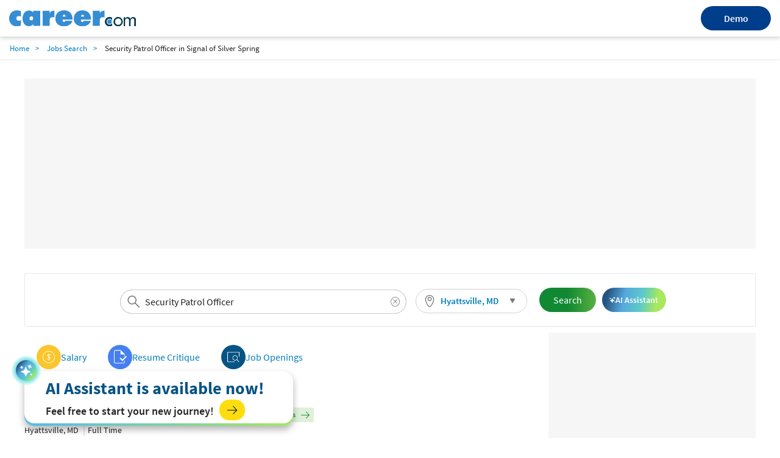

--- FILE ---
content_type: text/html; charset=utf-8
request_url: https://www.career.com/job/signal-of-silver-spring/security-patrol-officer/j202305300450031484603
body_size: 21293
content:

<!DOCTYPE html>
<html lang="en">
<head>
    <meta charset="utf-8">
    <meta name="viewport" content="width=device-width,initial-scale=1">
    <title>Security Patrol Officer Job Opening in Hyattsville, MD at Signal of Silver Spring | Career.com</title>
    <meta name="description" content="Apply for the Job in Security Patrol Officer at Hyattsville, MD. View the job description, responsibilities and qualifications for this position. Research salary, company info, career paths, and top skills for Security Patrol Officer">
    <meta name="author" content="Site built by: Career.com">
    <meta property="og:locale" content="en_US">
    <meta property="og:type" content="website">
    <meta property="og:title" content="Security Patrol Officer Job Opening in Hyattsville, MD at Signal of Silver Spring | Career.com">
    <meta property="og:description" content="Apply for the Job in Security Patrol Officer at Hyattsville, MD. View the job description, responsibilities and qualifications for this position. Research salary, company info, career paths, and top skills for Security Patrol Officer">
    <meta property="og:site_name" content="Career.com">
    <meta name="twitter:card" content="summary_large_image">
    <meta name="twitter:description" content="Apply for the Job in Security Patrol Officer at Hyattsville, MD. View the job description, responsibilities and qualifications for this position. Research salary, company info, career paths, and top skills for Security Patrol Officer">
    <meta name="twitter:title" content="Security Patrol Officer Job Opening in Hyattsville, MD at Signal of Silver Spring | Career.com">
    <meta name="twitter:site" content="@career">
    <meta name="twitter:image" content="https://www.salary.com/wp-content/uploads/2018/02/homepage-cover.png">
    <meta name="twitter:creator" content="@career">
    <meta property="og:url" content="https://www.career.com/job/signal-of-silver-spring/security-patrol-officer/j202305300450031484603">
    <link href="https://www.career.com/job/signal-of-silver-spring/security-patrol-officer/j202305300450031484603" rel="canonical" />
    <link rel="preload" href="/job/Styles/Salary/fonts/SourceSansPro-Bold-subset.woff2" as="font" type="font/woff2" crossorigin>
    <link rel="preload" href="/job/Styles/Salary/fonts/SourceSansPro-Regular-subset.woff2" as="font" type="font/woff2" crossorigin>
    <link rel="preload" href="/job/Styles/Salary/fonts/SourceSansPro-Semibold-subset.woff2" as="font" type="font/woff2" crossorigin>
    <link rel="preload" href="/job/Styles/Salary/fonts/SourceSansPro-Light-subset.woff2" as="font" type="font/woff2" crossorigin>
    <link rel="apple-touch-icon" sizes="180x180" href="/Images/apple-touch-icon.png">
    <link rel="icon" type="image/png" href="/Images/favicon-32x32.png" sizes="32x32">
    <link rel="icon" type="image/png" href="/Images/favicon-16x16.png" sizes="16x16">
    
<link href="/job/Styles/ElementStyles/CSS/Seos_Jbd_JobPosting.min.css?RelNum=1.0.0.18" rel="stylesheet"/>

    
    <script type="text/javascript">var settings = { baseUrl: '/job/', destinationHost: 'https://www.career.com',SalaryComHost:'https://www.salary.com',reCaptchaSiteKey:'6LdoxYAcAAAAAByghG35UKndN3-0p0P9GyfRs7PU',cookieDomain:'career.com'};</script>
    <script src="/job/Styles/Salary/js/sal_cookieconsent.min.js?RelNum=1.0.0.18"></script>
        <script async src="https://pagead2.googlesyndication.com/pagead/js/adsbygoogle.js?client=ca-pub-1437605411581843" crossorigin="anonymous"></script>
        <script type="text/javascript">
            (function (c, l, a, r, i, t, y) {
                c[a] = c[a] || function () { (c[a].q = c[a].q || []).push(arguments) };
                t = l.createElement(r); t.async = 1; t.src = "https://www.clarity.ms/tag/" + i;
                y = l.getElementsByTagName(r)[0]; y.parentNode.insertBefore(t, y);
            })(window, document, "clarity", "script", "sgqhd0qrw6");
        </script>
        <script async src="https://www.googletagmanager.com/gtag/js?id=G-73B399SZFN"></script>
        <script>window.dataLayer = window.dataLayer || []; function gtag() { dataLayer.push(arguments); } gtag('js', new Date()); gtag('config', 'G-73B399SZFN');</script>

</head>
<body>
    <div id="cookie-banner" style="display:none;" data-id="Cookie Banner"> </div>
    <script>
        initCookieBanner("cookie-banner");
    </script>

    

<div class="sa-layout-header-container">
    <header class="sa-layout-header">
        <a class="career-logo" href="https://www.career.com">
            <img src="https://www.career.com/Images/career_logo.svg" width="208" alt="Career.com">
        </a>
        <a class="demo-btn" href="https://www.salary.com/swz-request-demo/action?s=cd_careerseo_header">Demo</a>
    </header>
</div>
<style>
    a.demo-btn {
        width: 114.62px;
        height: 40px;
        line-height: 40px;
        background: #003e8b;
        border-radius: 100px;
        color: #fff;
        border: 0;
        font-weight: 600;
        text-align: center;
    }

        a.demo-btn:active {
            color: white;
        }

    .sa-layout-header-container {
        background: #ffffff;
        box-shadow: 0px 3px 6px rgba(0, 0, 0, 0.16);
    }

    .sa-layout-header {
        align-items: center;
        justify-content: space-between;
        display: flex;
        width: 100%;
        max-width: 1800px;
        margin: 0 auto;
        padding: 10px 15px;
    }

    @media screen and (max-width: 767px) {
        .sa-layout-header {
            justify-content: center;
            position: relative;
        }

        a.demo-btn {
            position: absolute;
            right: 81%;
            width: 66px;
            height: 31px;
            line-height: 31px;
            font-size: 12px;
        }
    }


</style>    <input type="hidden" id="hd_showpopup_pluginform" name="hd_showpopup_pluginform" value="0" />







    <nav class="navbar sa-navbar-secondary" id="bread_scrumb">
        <ul class="sa-list list-inline">
            <li><a href="https://www.career.com" class="sa-navbar-secondary-link active">Home</a></li>
            <li><a href="/job/searchresults" class="sa-navbar-secondary-link active">Jobs Search</a></li>
            <li>Security Patrol Officer in Signal of Silver Spring</li>
        </ul>
    </nav>

<!-- Organization-->


    <script type="application/ld+json">
        {
        "@context": "http://schema.org",
        "@type": "Organization",
        "name": "Salary.com",
        "logo": "https://www.career.com/Images/favicon-32x32.png",
        "url": "https://www.salary.com",
        "sameAs": [
        "https://www.facebook.com/mysalary",
        "https://twitter.com/companalystSLRY",
        "https://twitter.com/Salary",
        "https://www.linkedin.com/company/salarydotcom/"
        ],
        "contactPoint": {
        "@type": "ContactPoint",
        "telephone": "+1-617-631-8000",
        "contactType": "Customer Service",
        "email": "support@salary.com",
        "contactOption": "",
        "areaServed": "Canada,United States",
        "availableLanguage": "English"
        },
        "address": {
        "@type": "PostalAddress",
        "addressCountry": "United States",
        "addressLocality": "Waltham",
        "addressRegion": "MA ",
        "postalCode": "02451",
        "streetAddress": "610 Lincoln St. North Suite # 200"
        }}
    </script>





    <input type="hidden" id="hdjobpostingtitle" name="hdjobpostingtitle" value="Security Patrol Officer" />
    <input type="hidden" id="hdjobpostingid" name="hdjobpostingid" value="j202305300450031484603" />
    <input type="hidden" id="hdjoblocationcity" name="hdjoblocationcity" value="Hyattsville" />
    <input type="hidden" id="hdjoblocationstate" name="hdjoblocationstate" value="MD" />
    <input type="hidden" id="hdjoblocationzip" name="hdjoblocationzip" value="20781" />
    <input type="hidden" id="hdjoblocationcountry" name="hdjoblocationcountry" value="US" />
    <input type="hidden" id="hdclientipaddress" name="hdclientipaddress" value="18.117.105.204" />
    <input type="hidden" id="hduserresumefilename" name="hduserresumefilename" value="" />
    <input type="hidden" id="hdserverresumefilename" name="hdserverresumefilename" value="" />
    <script type="application/ld+json">
        {
        "@context": "http://schema.org",
        "@type": "JobPosting",
        "title": "Security Patrol Officer",
        "url": "https://www.career.com/job/signal-of-silver-spring/security-patrol-officer/j202305300450031484603",
        "datePosted": "2023-08-01",
            "employmentType":"FULL_TIME",
        


            "validThrough": "2023-09-04",
                                "hiringOrganization": {
        "@type": "Organization",

        "name": "Signal of Silver Spring"
        },
        "jobLocation": {
        "@type": "Place",
        "address": {
        "@type": "PostalAddress",
        "addressLocality": "Hyattsville",
        "addressRegion": "MD",
            "postalCode": "20781",
        "addressCountry": "US"
        }
        },

           
                "baseSalary": {
                    "@type": "MonetaryAmount",
                    "currency": "USD",
                    "value": {
                    "@type": "QuantitativeValue",
                    "minValue": 30500,
                    "maxValue": 38600,
                    "unitText": "YEAR"
                    }
                },
            




        "description": "<div><p><b>Benefits:</b></p><ul><li><p>\nAnnual Tuition Assistance</p></li><li>\nPaid training & Certifications</li><li>\n401k Retirement Benefit</li><li>\nSupplemental Insurance</li><li>\nPaid Time Off (for eligible employees)</li><li>\nInstant Pay-Next Day Pay</li></ul><p><b><br>\nPosition Summary:</b></p><p></p><p><br>\nA Signal Patrol Officer will conduct patrols, (foot and vehicle) for courtyards, offices, pools, and other high value areas to ensure all required access points are properly secured and to ensure protection of property and residents with a high degree of attentiveness to details and safety. All duties listed below are minimum requirements additional duties listed in the sites Post Orders are requirements as well.</p><p></p><p><b><br>\nSoft Skills:</b><b>\n</b></p><ul><li><b>Visioning: </b>Understanding the big picture and requirements necessary to deliver services that reflect company values, goals, and purpose. Can you exhibit our core values, creating peace of mind for our clients?</li><li><b>\nStrategic Planning: </b>Effective engagement, communication, planning and execution of daily patrol responsibilities while meeting established deadlines. Can you effectively complete a route in the allotted time?</li><li><b>\nFinancial Acumen: </b>Understanding company measurements while executing the necessary behaviors to drive performance. Can you manage your time on property which equates with meeting the company benchmark?</li><li><b>\nTeam Development: </b>Communicate with Clients, team members and management effectively and in a timely manner, receiving and relaying feedback and executing follow up as needed. Can you work cohesively with a team, delivering on key objectives?</li><li><b>\nProject Management: </b>Complete understanding and execution of daily tasks and efficiently delivering services that meet the needs of the business.<i> </i>Can you complete your daily assigned tasks and communicate maintenance needs of company assets?</li></ul><p></p><p><b><br>\nResponsibilities:</b><i>\n</i></p><ul><li>Will conduct and deliver various mobile security services while operating company patrol vehicle that reflect the companys values, expectations, and consistent service in alignment with site specific instructions/post orders.</li><li>\nWill write detailed and accurate reports utilizing company technology and web or app-based software during each shift that align with site instruction/post orders.</li><li>\nThe Ability to consistently arrive on time for shifts, clock in and out, meet time commitments, follow instruction, follow dress code and appearance standards and expectations</li><li>\nInteracting with internal and external customers on site cultivating a customer service relationship striving to provide peace of mind.</li><li>\nConsistently communicates with the Advanced Patrol Officer and or the Branch Patrol Supervisor to promptly report any customer or property related information and concerns.</li><li>\nWill be assigned a vehicle that officer is responsible for during their shift to include fueling, washing, interior cleanliness, and inspecting.</li><li>\nResponsible for the care of any Signal equipment assigned during shift including radios, access keys/cards, uniforms, and devices, etc.</li><li>\nManage daily activities while meeting key benchmarks and expectations set by the Branch Patrol Supervisor such as reporting standards and service quality.</li><li>\nConsistently deescalate issues through communication in a professional and prompt manner.</li><li>\nCommunicate with the Branch Patrol Supervisor to receive and disseminate information through Branch Supervisor Daily Scrum, such as the client needs, route changes, and post order updates to ensure operational excellence and efficiency.</li></ul><p></p><p><b><br>\nRequirements:</b></p><ul><li>\n21 years of age or older</li><li>\nHigh school diploma or GED</li><li>\nPass background check and drug test</li><li>\nMust have valid drivers license and good driving record</li><li>\nMust have reliable transportation</li><li>\nComplete training modules within first month</li><li>\nExcellent organization, oral, and written communication skills\n</li><li>Demonstrate a commitment to service, organization values and professionalism through appropriate conduct and demeanor at all times</li><li>\nMust be able to move equipment weighing up to 20 pounds</li></ul>\n<br>\nBrand: Signal of Silver Spring\n<br>\nAddress: Signal of Silver Springs Hyattsville, MD - 20724\n<br>\nProperty Description: 0284 - Laurel, MD - 20724\n<br>\nProperty Number: 0284</div>"
        }

    </script>



<div class="sa-layout-container padding-top0">

    

		<ins class="adsbygoogle ads-content d"
			 style="display:block; text-align:center;"
			 data-ad-client="ca-pub-1437605411581843"
			 data-ad-slot="4851103788" data-ad-format="fluid" data-ad-layout="in-article" ></ins>
		<script>(adsbygoogle = window.adsbygoogle || []).push({});</script>

    



    <div class="sa-layout sa-layout-jobposting" id="sal-navbar-search">
            <div class="sa-layout-section sal-headerjoblocation">
                

    <div class="sa-seohed-hed flex-sa-seohed-hed">
        <form id="form_globalheadersearch" name="form_globalheadersearch" method="get" class="navbar-form margin10 padding0" target="_self" style="width:40%;">
            <div class="form-group sa-searchinput" style="width: 100%">
                <input type="search" class="globalheader-job-typeahead-hint" style="padding:0 40px;" readonly="">
                <input id="txt_typeahead_globalsearchjob" type="search" class="globalheader-job-typeahead-input tt-input" style="padding:0 34px 0 40px" placeholder="Enter Company/Job title keyword" autocomplete="off" value="Security Patrol Officer">
                <span class="icon-search text-size24"></span>
                <img class="globalheader-job-typeahead-spinner" src="/job/Images/spinner-typeahead.gif" style="margin-top:-.35em;">
                <span class="icon-remove  cursor-pointer text-size16" onclick="emptyTypeaheadInputText(this)"></span>
                <div class="globalheader-job-typeahead-menu"></div>
            </div>
        </form>
        <div class="sal-btn-location" style="">
            <div class="sa-seomenu">
                <a class="sa-seomenu-btn collapsed sal-seomenu-a sa-btn-outline padding-top5 padding-right10 padding-bottom5 padding-left10" id="global-sa-seomenu-btn" role="button" data-toggle="collapse" href="#seo-menu-change-location-head" aria-expanded="true" aria-controls="seo-menu-change-location" style="height:40px;border-radius:20px;border: 1px solid #d1d1d1;">
                    <span style="width:100%;display:flex;align-items:center;">
                        
                        <span class="margin-right5" style="width:20px;height:20px;background:url(/job/Images/sal-location.svg) no-repeat 2px center;background-size:20px 20px;"></span>
                        <span class="text-size15 sal-seomenu-a-location padding-right10" id="global-sal-seomenu-a-location" style="vertical-align:middle;" data-loc="Hyattsville, MD">Hyattsville, MD</span>
                    </span>
                    <span class="icon-triangle-down sa-seomenu-arrow sal-seomenu-a-arrow"></span>
                    
                </a>
                <div class="sa-seomenu-collapse collapse margin-top5 border-none" id="seo-menu-change-location-head" aria-expanded="true" style="background-color:transparent;box-shadow:none;width:280px;">
                    <div class="sal-location-arrow"></div>
                    <nav class="navbar margin-bottom0 margin-top10" style="background-color:white;box-shadow:0px 0px 5px #cccccc">
                        <form class="navbar-form" id="form_globalheader_changelocation" style="margin-right:0px;">
                            <div class="form-group sa-searchinput">
                                <input type="search" class="globalheader-changelocation-typeahead-hint" tabindex="-2" readonly="">
                                <input type="search" id="txt_typeahead_globalsearchlocation" class="globalheader-changelocation-typeahead-input tt-input" placeholder="Search Location" autocomplete="off">
                                <span class="icon-search"></span>
                                <img class="globalheader-changelocation-typeahead-spinner" src="/job/Images/spinner-typeahead.gif">
                                <span class="icon-remove collapse cursor-pointer" onclick="emptyTypeaheadInputText(this)"></span>
                                <div class="globalheader-changelocation-typeahead-menu"></div>
                            </div>
                            <div id="sal-citys-list" class="padding-top10" style="margin-left:5%;margin-right:5%;">
                                <span class="text-size15 padding-top10">Popular Locations</span>
                                <ul class="padding-left0 list-style-none">
                                        <li class="padding-top5 font-semibold padding-bottom5 padding-right5">
                                            <span class="color-link cursor-pointer" onclick="setGlobalLocation('Washington, DC')">Washington, DC</span>
                                        </li>
                                        <li class="padding-top5 font-semibold padding-bottom5 padding-right5">
                                            <span class="color-link cursor-pointer" onclick="setGlobalLocation('Chicago, IL')">Chicago, IL</span>
                                        </li>
                                        <li class="padding-top5 font-semibold padding-bottom5 padding-right5">
                                            <span class="color-link cursor-pointer" onclick="setGlobalLocation('New York, NY')">New York, NY</span>
                                        </li>
                                        <li class="padding-top5 font-semibold padding-bottom5 padding-right5">
                                            <span class="color-link cursor-pointer" onclick="setGlobalLocation('San Francisco, CA')">San Francisco, CA</span>
                                        </li>
                                        <li class="padding-top5 font-semibold padding-bottom5 padding-right5">
                                            <span class="color-link cursor-pointer" onclick="setGlobalLocation('Dallas, TX')">Dallas, TX</span>
                                        </li>
                                </ul>
                            </div>
                        </form>
                    </nav>
                </div>
            </div>
        </div>
        <button id="globalheader-search-btn" class="btn btn-cta btn-lg sa-btn-personalize margin10" onclick="searchJob()" style="align-self:center; padding-right:23px;">Search</button>
        <button class="ai-assistant-btn"><span class="icon-sparkle-white"></span> <span>AI Assistant</span></button>

    </div>

            </div>
    </div>


    <div class="sa-layout sa-layout-jobposting" id="sal-job-posting-content">
        <div class="sa-layout-2a-a">
            
	<input type="hidden" id="hdUrl" name="hdUrl" value="http://www.career.com/job/signal-of-silver-spring/security-patrol-officer/j202305300450031484603" />
	<input type="hidden" id="hdIsMobile" value="0" />
	<input type="hidden" id="hd_statecode" name="hd_statecode" value="MD" />
	<input type="hidden" id="hd_cityname" name="hd_cityname" value="Hyattsville" />
	<input type="hidden" id="hd_location" name="hd_location" value="Hyattsville, MD" />
	<input type="hidden" id="hd_caleadsource" value="cd_salaryseo_jobs_click_pricinginquiry" />
	<input type="hidden" id="hd_iqleadsource" value="cd_salaryseo_jobs_click_iq_inquiry" />
	<input type="hidden" id="hd_jobtitle" name="hd_jobtitle" value="Security Patrol Officer" />
		<span class="sal-xxl-prev cursor-pointer" id="sal-xxl-prev" style="visibility:hidden" onclick="location.href='https://www.career.com/job/united-community-patrol-services/security-officer/ef898f70-cacd-451d-8194-60e231b93d93'"></span>
		<span class="sal-xxl-next cursor-pointer" id="sal-xxl-next" style="visibility:hidden" onclick="location.href='https://www.career.com/job/us-main-patrol-division/future-opening-security-officer/j202506150445439832589'"></span>
		<div class="sa-layout-section border-none padding-left0 padding-bottom0 padding-top0 sal-nav-div">
			

	<div class="sal-tab-div">
		<a class="sal-tab-item column-gap-5" href="https://www.salary.com/research/salary/benchmark/security-guard-casino-salary">
			<span class="sal-tab-item-icon salary"></span>
			<span class="margin-right5">Salary</span>
		</a>


		
			
			<a class="sal-tab-item column-gap-5" href="https://www.topresume.com/resume-review?pt=Bhzaf2Q6WGXl5&utm_medium=referral&utm_source=Salary.com" rel="nofollow" target="_blank">
				<span class="sal-tab-item-icon checker"></span>
				<span class="margin-right5">Resume Critique</span>
			</a>

		


		<a class="sal-tab-item column-gap-5" href="https://www.career.com/job/searchresults?jobtitle=Security+Patrol+Officer&amp;location=Hyattsville%2c+MD">
			<span class="sal-tab-item-icon jobopening"></span>
			<span class="margin-right5">Job Openings</span>
		</a>

	</div>

		</div>
		<input type="hidden" id="hd_exp" value="1" />
		<div class="sa-layout sa-layout-jobposting" id="sal-card-header">
			
    <div class="sa-layout-section-hed col-lg-12">
        <div class="sal-title-container">
            <h1 id="sal-job-posting-title">Security Patrol Officer</h1>
            <button class="ai-assistant-btn-slim"><span class="icon-sparkle-white"></span> <span>AI Assistant</span></button>
        </div>
        <div class="sal-flex-div flex-wrap">
            <div class="sal-job-profile-item">
                <div class="company-wrapper">
                    <a href="/job/searchresults?jobtitle=Signal+of+Silver+Spring&amp;location=Hyattsville%2c+MD" id="sal-company-name">Signal of Silver Spring</a>
                        <span class="vl"></span>
                    <div class="company-job-salary-view">
                        <button class="btn btn-viewcompanyjob" id="btn-view-company-jobs">
                            <span>Job Openings at Signal of Silver Spring</span><span class="icon-arrow-right text-size15 margin-left5 margin-right0"></span>
                        </button>

                        <button data-query="jobtitle=Security%20Patrol%20Officer&location=Hyattsville, MD" class="sal-btn-view-similar-jobs btn"><span>Similar Jobs</span><span class="icon-arrow-right text-size15 margin-left5 margin-right0"></span></button>
                    </div>
                </div>
                <div>
                    <span id="sal-hired-organization-address">Hyattsville, MD</span>
                    <span class="vl"></span><span class="margin-left5" id="sal-job-type">Full Time</span>
                </div>
                <div class="margin-bottom5">
                    <span class="margin-right20">POSTED ON <span id="sal-post-date">8/1/2023</span></span>
                    <span>CLOSED ON <span id="sal-closed-date">9/4/2023</span></span>
                </div>

            </div>

        </div>
    </div>

		</div>
	<div id="sal-description" class="row clear-both">



    <input id="sal-description-desktop-height" name="sal-description-desktop-height" type="hidden" value="1" />
    <article id="sal-job-posting" class="description row">

        <div class="col-sm-12">
			<h2 class="margin-top10">
				What are the responsibilities and job description for the <strong>Security Patrol Officer</strong> position at <b>Signal of Silver Spring</b>?
			</h2>
            <div class="sal-flex-div">
                <div style="display:grid">
                    <div id="sal-job-description" style="line-height:1.5;max-height:300px;overflow:hidden;position:relative">

                        <div><p><b>Benefits:</b></p><ul><li><p>
Annual Tuition Assistance</p></li><li>
Paid training & Certifications</li><li>
401k Retirement Benefit</li><li>
Supplemental Insurance</li><li>
Paid Time Off (for eligible employees)</li><li>
Instant Pay-Next Day Pay</li></ul><p><b><br>
Position Summary:</b></p><p></p><p><br>
A Signal Patrol Officer will conduct patrols, (foot and vehicle) for courtyards, offices, pools, and other high value areas to ensure all required access points are properly secured and to ensure protection of property and residents with a high degree of attentiveness to details and safety. All duties listed below are minimum requirements additional duties listed in the sites Post Orders are requirements as well.</p><p></p><p><b><br>
Soft Skills:</b><b>
</b></p><ul><li><b>Visioning: </b>Understanding the big picture and requirements necessary to deliver services that reflect company values, goals, and purpose. Can you exhibit our core values, creating peace of mind for our clients?</li><li><b>
Strategic Planning: </b>Effective engagement, communication, planning and execution of daily patrol responsibilities while meeting established deadlines. Can you effectively complete a route in the allotted time?</li><li><b>
Financial Acumen: </b>Understanding company measurements while executing the necessary behaviors to drive performance. Can you manage your time on property which equates with meeting the company benchmark?</li><li><b>
Team Development: </b>Communicate with Clients, team members and management effectively and in a timely manner, receiving and relaying feedback and executing follow up as needed. Can you work cohesively with a team, delivering on key objectives?</li><li><b>
Project Management: </b>Complete understanding and execution of daily tasks and efficiently delivering services that meet the needs of the business.<i> </i>Can you complete your daily assigned tasks and communicate maintenance needs of company assets?</li></ul><p></p><p><b><br>
Responsibilities:</b><i>
</i></p><ul><li>Will conduct and deliver various mobile security services while operating company patrol vehicle that reflect the companys values, expectations, and consistent service in alignment with site specific instructions/post orders.</li><li>
Will write detailed and accurate reports utilizing company technology and web or app-based software during each shift that align with site instruction/post orders.</li><li>
The Ability to consistently arrive on time for shifts, clock in and out, meet time commitments, follow instruction, follow dress code and appearance standards and expectations</li><li>
Interacting with internal and external customers on site cultivating a customer service relationship striving to provide peace of mind.</li><li>
Consistently communicates with the Advanced Patrol Officer and or the Branch Patrol Supervisor to promptly report any customer or property related information and concerns.</li><li>
Will be assigned a vehicle that officer is responsible for during their shift to include fueling, washing, interior cleanliness, and inspecting.</li><li>
Responsible for the care of any Signal equipment assigned during shift including radios, access keys/cards, uniforms, and devices, etc.</li><li>
Manage daily activities while meeting key benchmarks and expectations set by the Branch Patrol Supervisor such as reporting standards and service quality.</li><li>
Consistently deescalate issues through communication in a professional and prompt manner.</li><li>
Communicate with the Branch Patrol Supervisor to receive and disseminate information through Branch Supervisor Daily Scrum, such as the client needs, route changes, and post order updates to ensure operational excellence and efficiency.</li></ul><p></p><p><b><br>
Requirements:</b></p><ul><li>
21 years of age or older</li><li>
High school diploma or GED</li><li>
Pass background check and drug test</li><li>
Must have valid drivers license and good driving record</li><li>
Must have reliable transportation</li><li>
Complete training modules within first month</li><li>
Excellent organization, oral, and written communication skills
</li><li>Demonstrate a commitment to service, organization values and professionalism through appropriate conduct and demeanor at all times</li><li>
Must be able to move equipment weighing up to 20 pounds</li></ul>
<br>
Brand: Signal of Silver Spring
<br>
Address: Signal of Silver Springs Hyattsville, MD - 20724
<br>
Property Description: 0284 - Laurel, MD - 20724
<br>
Property Number: 0284</div>




                                <p>Salary : $30,500 - $38,600 </p>
                    </div>
                    <div class="text-center margin-top10 btn-view-more-container">
                        <button id="sal-view-more-btn" data-view="more" class="sal-btn-view-more text-size14 font-semibold">View More</button>
                    </div>
                </div>
                    <div class="sal-job-card-wrapper">
                            <div class="sal-job-card" onclick="javascript: gotoPage('/job/signal-security/site-security-patrol-officer/j202402070411239808456')">
                                <div class="sal-job-card-title">Site Security Patrol Officer</div>
                                <div class="sal-flex-div flex-wrap margin-top5 sal-column-gap4">
                                    <div class="sal-job-card-company">Signal Security - </div>
                                    <div class="sal-job-card-location text-size14">Alexandria, VA</div>
                                </div>
                                <div class="sal-job-card-button">
                                    <a href="/job/signal-security/site-security-patrol-officer/j202402070411239808456" class="btn btn-default">
                                        View Job Details
                                    </a>
                                </div>
                            </div>
                            <div class="sal-job-card" onclick="javascript: gotoPage('/job/signal-security/security-patrol-officer/j202407130619283671492')">
                                <div class="sal-job-card-title">Security Patrol Officer</div>
                                <div class="sal-flex-div flex-wrap margin-top5 sal-column-gap4">
                                    <div class="sal-job-card-company">Signal Security - </div>
                                    <div class="sal-job-card-location text-size14">Woodbridge, VA</div>
                                </div>
                                <div class="sal-job-card-button">
                                    <a href="/job/signal-security/security-patrol-officer/j202407130619283671492" class="btn btn-default">
                                        View Job Details
                                    </a>
                                </div>
                            </div>
                            <div class="sal-job-card" onclick="javascript: gotoPage('/job/signal-security/security-patrol-officer/j202305060349564787444')">
                                <div class="sal-job-card-title">Security Patrol Officer</div>
                                <div class="sal-flex-div flex-wrap margin-top5 sal-column-gap4">
                                    <div class="sal-job-card-company">Signal Security - </div>
                                    <div class="sal-job-card-location text-size14">Fredericksburg, VA</div>
                                </div>
                                <div class="sal-job-card-button">
                                    <a href="/job/signal-security/security-patrol-officer/j202305060349564787444" class="btn btn-default">
                                        View Job Details
                                    </a>
                                </div>
                            </div>
                    </div>

            </div>

            <p class="margin-top20 display-flex" style="column-gap:3px">
                <input id="cbk-apply-this-job" class="flex-shrink-0 margin-top0" style="height:18px;width:18px;" name="cbk-apply-this-job" type="checkbox" value="" checked />
                <label class="text-size15 font-bold text-transform-none text-black margin-bottom0" for="cbk-apply-this-job">Apply for this job</label>
            </p>

            <p class="margin-top20 display-flex" style="column-gap: 3px">
                <input id="cbk-receive-alerts-job" class="flex-shrink-0 margin-top0" style="height:18px;width:18px;" name="cbk-receive-alerts-job" type="checkbox" value="" checked />
                <label class="text-size15 font-bold text-transform-none text-black margin-bottom0" for="cbk-receive-alerts-job">Receive alerts for other <strong>Security Patrol Officer</strong> job openings</label>
            </p>

            <p class="margin-top20">
                <button class="btn btn-default text-blue text-size15 font-semibold btnReportJob" onclick="getJobRemovalRequest(this)">Report this Job</button>
            </p>

        </div>
    </article>

		


	</div>


    <div class="margin-top10 margin-bottom10 display-flex flex-space-between row-gap-10 column-gap-20 sal-promote-cp">
        <div class="sal-promote-cp-left padding20 flex-grow-1 display-flex flex-direction-column row-gap-10">
            <label class="sal-promote-cp-title font-semibold text-size14">For Employer</label>
            <div>
                <span>If your compensation planning software is too rigid to deploy winning incentive strategies, it’s time to find an adaptable solution.</span>
                <a href="https://www.salary.com/business/compensation-software/compensation-planning/?s=jb" class="btn btn-cta text-size15 font-semibold flt-right padding-right10 margin-top10">
                    Compensation Planning
                    <span class="icon-arrow-right text-white text-size15 margin-left10"></span>
                </a>
            </div>
        </div>
        <div class="sal-promote-cp-blue padding20 flex-grow-1 display-flex flex-direction-column row-gap-10">
            <label class="sal-promote-cp-title font-semibold text-size14 text-blue">Looking for Accurate Salary Data?</label>
            <div>
                <span>Enhance your organization's compensation strategy with salary data sets that HR and team managers can use to pay your staff right.</span>
                <a href="https://www.salary.com/business/surveys/compdata-us-surveys/?s=jb" class="btn btn-primary text-size15 font-semibold flt-right padding-right10 margin-top10">
                    Surveys & Data Sets
                    <span class="icon-arrow-right text-white text-size15 margin-left10"></span>
                </a>
            </div>
        </div>
    </div>
	<!-- Career Path-->
	<article id="sal-career-path" class="row">



	</article>


    <div class="modal sa-modal-edit" tabindex="-1" role="dialog" id="sal-job-desc-modal">
        <div class="modal-dialog" role="document">
            <div class="modal-content">
                <div class="modal-header bg-white border-none padding-bottom0">
                    <button type="button" class="close" data-dismiss="modal" aria-label="Close" onclick="javascript: hideJobDescModal(this);"><span aria-hidden="true">&times;</span></button>
                </div>
                <div class="modal-body text-size14 padding-top5" id="sal-job-desc-content">
                    <h3 class="margin-top0"><b></b></h3>
                    <div></div>
                </div>
            </div>
        </div>
    </div>



	<!-- Top Skills-->
	<div id="sal-top-skills" class="row margin-top10">
		


        <div class="col-lg-12 topskills">
            <h2 class="margin-top10">Sign up to receive alerts about other jobs with skills like those required for the <strong>Security Patrol Officer</strong>.</h2>
            <p>Click the checkbox next to the jobs that you are interested in.</p>
            <ul>
                    <li class="col-lg-12 content-border topskills-li-a">
                        <p class="font-semibold" data-skillcode="SF00000014">Access Control Skill</p>
                        <ul class="display-flex flex-direction-column">
                                    <li class="topskills-li-b">
                                        <div class="display-flex" style="column-gap: 3px">
                                            <input type="checkbox" class="flex-shrink-0 margin-top0" style="height:18px;width:18px;" id="sk-SF00000014-SC16000097" name="cbk-skilljob-alerts" data-jobtitle="Security Guard - Armed" />
                                            <label class="font-semibold text-size16 text-transform-none cursor-pointer color-link margin-bottom0" for="sk-SF00000014-SC16000097">Security Guard - Armed</label>
                                            <span class="icon-info cursor-pointer flex-shrink-0" data-jobtitle="Security Guard - Armed" data-jobcode="SC16000097" data-isload="0" data-jobdesc="" onclick="showJobDescModal(this);"></span>
                                        </div>
                                        <div class="margin-top5">Income Estimation: $43,750 - $56,299</div>
                                    </li>
                                    <li class="topskills-li-b">
                                        <div class="display-flex" style="column-gap: 3px">
                                            <input type="checkbox" class="flex-shrink-0 margin-top0" style="height:18px;width:18px;" id="sk-SF00000014-SC16000427" name="cbk-skilljob-alerts" data-jobtitle="Security Guard Team Leader" />
                                            <label class="font-semibold text-size16 text-transform-none cursor-pointer color-link margin-bottom0" for="sk-SF00000014-SC16000427">Security Guard Team Leader</label>
                                            <span class="icon-info cursor-pointer flex-shrink-0" data-jobtitle="Security Guard Team Leader" data-jobcode="SC16000427" data-isload="0" data-jobdesc="" onclick="showJobDescModal(this);"></span>
                                        </div>
                                        <div class="margin-top5">Income Estimation: $56,485 - $78,332</div>
                                    </li>
                        </ul>
                    </li>
                    <li class="col-lg-12 content-border topskills-li-a">
                        <p class="font-semibold" data-skillcode="SF00000402">Customer Service Skill</p>
                        <ul class="display-flex flex-direction-column">
                                    <li class="topskills-li-b">
                                        <div class="display-flex" style="column-gap: 3px">
                                            <input type="checkbox" class="flex-shrink-0 margin-top0" style="height:18px;width:18px;" id="sk-SF00000402-HS08000145" name="cbk-skilljob-alerts" data-jobtitle="Bingo Attendant" />
                                            <label class="font-semibold text-size16 text-transform-none cursor-pointer color-link margin-bottom0" for="sk-SF00000402-HS08000145">Bingo Attendant</label>
                                            <span class="icon-info cursor-pointer flex-shrink-0" data-jobtitle="Bingo Attendant" data-jobcode="HS08000145" data-isload="0" data-jobdesc="" onclick="showJobDescModal(this);"></span>
                                        </div>
                                        <div class="margin-top5">Income Estimation: $28,742 - $52,194</div>
                                    </li>
                                    <li class="topskills-li-b">
                                        <div class="display-flex" style="column-gap: 3px">
                                            <input type="checkbox" class="flex-shrink-0 margin-top0" style="height:18px;width:18px;" id="sk-SF00000402-HS08000003" name="cbk-skilljob-alerts" data-jobtitle="Counter Attendant" />
                                            <label class="font-semibold text-size16 text-transform-none cursor-pointer color-link margin-bottom0" for="sk-SF00000402-HS08000003">Counter Attendant</label>
                                            <span class="icon-info cursor-pointer flex-shrink-0" data-jobtitle="Counter Attendant" data-jobcode="HS08000003" data-isload="0" data-jobdesc="" onclick="showJobDescModal(this);"></span>
                                        </div>
                                        <div class="margin-top5">Income Estimation: $28,992 - $36,310</div>
                                    </li>
                        </ul>
                    </li>
            </ul>
        </div>

	</div>
	<!-- Apply Button-->
	<div class="margin-bottom20" style="display:flex; display:-webkit-flex; flex-flow:row wrap; -webkit-flex-flow:row wrap; justify-content: flex-end">
		<div class="col-lg-8">
						<div id="sal-expired-job-information" class="alert alert-danger margin-top5 margin-bottom10 padding5 flt-left">
							<span class="icon-alert"></span> This job has expired.
						</div>
					<button class="btn btn-expired disabled flt-right" style="width:276px">Apply for this job and sign up for alerts</button>
		</div>
		<div class="col-lg-4">
			<a href="https://secure.salary.com/personal-salary-report?r=jb_jobdetail&amp;job=Security Patrol Officer" class="btn btn-sm btn-primary sa-learnmorebtn flt-right" style="margin-right:-20px; height:32px;line-height:32px;text-align:center; min-width:276px"><span class="font-bold">Employees:</span> Get a Salary Increase <span class="icon-arrow-circle-right sa-btn-arrow-circle-icon"></span></a>
		</div>
	</div>
	<div class="margin-top10 margin-bottom10 display-flex flex-space-between row-gap-10 column-gap-20 sal-promote-cp">
		<div class="sal-promote-cp-right padding20 flex-grow-1 display-flex flex-direction-column row-gap-10">
			<label class="sal-promote-cp-title font-semibold text-size14">For Employer</label>
			<div>
				<span>View Core, Job Family, and Industry Job Skills and Competency Data for more than 15,000 Job Titles</span>
				<a href="https://www.salary.com/business/skills-model/tour?s=jb" class="btn btn-cta text-size15 font-semibold flt-right padding-right10 margin-top10">
					Skills Library
					<span class="icon-arrow-right text-white text-size15 margin-left10"></span>
				</a>
			</div>
		</div>
	</div>


		<ins class="adsbygoogle ads-content d"
			 style="display:block"
			 data-ad-client="ca-pub-1437605411581843"
			 data-ad-slot="2713408498" data-ad-format="auto" data-full-width-responsive="true" ></ins>
		<script>(adsbygoogle = window.adsbygoogle || []).push({});</script>


	<div class="sa-layout sa-layout-jobposting" id="sal-card-header">
		


			<input type="hidden" id="hd_allsimilarjids" value="j202402070411239808456|||j202407130619283671492|||j202305060349564787444|||j202406051039592125356|||j202309300331417459225|||j202512161607148822253|||j202512101604470899132|||j202312100056124121933|||j202502261933097225593|||j202509082011217176568" />

	</div>
	<div id="sal-opening-job" class="row margin-top10">
		


    <hr class="openingjob margin-bottom0" />
    <h2 class="margin-top10 margin-bottom20">Not the job you're looking for? Here are some other <strong>Security Patrol Officer</strong> jobs in the <strong>Hyattsville, MD</strong> area that may be a better fit.</h2>
    <h3 class="margin-top10" id="sal-toggle-title" style="display:none">We don't have any other <strong>Security Patrol Officer</strong> jobs in the <strong>Hyattsville, MD</strong> area right now.</h3>
        <!-- ads: desktop(google text ads)-->
        <div class="margin-bottom10">
            

			<div id="swz_1_sd_R1"></div>

        </div>
    <div class="sa-layout-section padding0">
        


    </div>
    <div id="sa-ibar-container"></div>
                <div class="sal-job-item" onclick="javascript: gotoPage('/job/united-community-patrol-services/security-officer/ef898f70-cacd-451d-8194-60e231b93d93');">
                        <div class="sal-job-header">
                            <a href="/job/united-community-patrol-services/security-officer/ef898f70-cacd-451d-8194-60e231b93d93" class="sal-item-title">Security officer</a>
                            <div class="sal-job-apply-btn">
                                <a rel="sponsored noopener" href="/job/united-community-patrol-services/security-officer/ef898f70-cacd-451d-8194-60e231b93d93" class="btn btn-primary btn-apply-job" role="button">Apply</a>
                            </div>

                        </div>
                        <ul class="sal-item-location">
                            <li class="cn">
                                <span class="sal-item-company-name">United Community Patrol Services</span>
                                <span id="sal-hired-organization-address">Germantown, MD</span>
                            </li>
                            <li>
                                <span class="job-description">United Community Patrol Services is looking for hire for a Security officer position. Position is available in Germantown MD Hours are below and must be av...</span>
                                <a rel="sponsored noopener" href="/job/united-community-patrol-services/security-officer/ef898f70-cacd-451d-8194-60e231b93d93" class="padding-left5">more</a>
                            </li>
                            <li>
                                <span class="date-posted">16 Days Ago</span>
                            </li>

                        </ul>
                    </div>
                    <hr />
                <div class="sal-job-item" onclick="javascript: gotoPage('/job/us-main-patrol-division/future-opening-security-officer/j202506150445439832589');">
                        <div class="sal-job-header">
                            <a href="/job/us-main-patrol-division/future-opening-security-officer/j202506150445439832589" class="sal-item-title">Future Opening:  Security Officer</a>
                            <div class="sal-job-apply-btn">
                                <a rel="sponsored noopener" href="/job/us-main-patrol-division/future-opening-security-officer/j202506150445439832589" class="btn btn-primary btn-apply-job" role="button">Apply</a>
                            </div>

                        </div>
                        <ul class="sal-item-location">
                            <li class="cn">
                                <span class="sal-item-company-name">US MAIN PATROL DIVISION</span>
                                <span id="sal-hired-organization-address">Washington, DC</span>
                            </li>
                            <li>
                                <span class="job-description">Responsive recruiter About Us U.S. Main Patrol Division is an up-and-coming Security Firm that provides services to various companies in Washington D.C. an...</span>
                                <a rel="sponsored noopener" href="/job/us-main-patrol-division/future-opening-security-officer/j202506150445439832589" class="padding-left5">more</a>
                            </li>
                            <li>
                                <span class="date-posted">1 Month Ago</span>
                            </li>

                        </ul>
                    </div>
                    <hr />
    <div class="sal-apply-btn text-right margin-bottom20">
        <a href="https://www.career.com/job/searchresults?jobtitle=Security+Patrol+Officer&location=Hyattsville%2c+MD" class="btn btn-primary" role="button">View More Jobs</a>
    </div>
        <!-- ads: desktop(google text ads)-->
        <div class="margin-bottom10">
            

			<div id="swz_2_sd_FL_B"></div>

        </div>
    <div class="sa-layout-section padding0">
        


    </div>


	</div>


            <a class="aia-float" href="https://www.career.com/tools/ai-assistant" target="_blank">
    <div class="aia-white-space">
        <div class="aia-sparkle-circle">
            <div class="floating-sparkle-container">
                <span class="icon-sparkle-white"></span>
            </div>
        </div>
        <h2>AI Assistant is available now!</h2>
        <p>Feel free to start your new journey! <span class="yellow-btn icon-arrow-right"></span></p>
    </div>
</a>



            

		<ins class="adsbygoogle ads-content d"
			 style="display:block"
			 data-ad-client="ca-pub-1437605411581843"
			 data-ad-slot="2213417874" data-ad-format="fluid" data-ad-layout="in-article" ></ins>
		<script>(adsbygoogle = window.adsbygoogle || []).push({});</script>


            



        </div>
        <div class="sa-layout-2a-b">
            

            <ins class="adsbygoogle ads-aside d"
                 style="display:block"
                 data-ad-client="ca-pub-1437605411581843"
                 data-ad-slot="5142486431" data-ad-format="auto" data-full-width-responsive="true" ></ins>
            <script>(adsbygoogle = window.adsbygoogle || []).push({});</script>
            <div id="swz_3_sj_Block1"></div>
            <ins class="adsbygoogle ads-aside d"
                 style="display:block"
                 data-ad-client="ca-pub-1437605411581843"
                 data-ad-slot="5443944776" data-ad-format="auto" data-full-width-responsive="true" ></ins>
            <script>(adsbygoogle = window.adsbygoogle || []).push({});</script>
            <ins class="adsbygoogle ads-aside d"
                 style="display:block; text-align:center;"
                 data-ad-client="ca-pub-1437605411581843"
                 data-ad-slot="7465744556" data-ad-format="autorelaxed" ></ins>
            <script>(adsbygoogle = window.adsbygoogle || []).push({});</script>
            <ins class="adsbygoogle ads-aside d"
                 style="display:block"
                 data-ad-client="ca-pub-1437605411581843"
                 data-ad-slot="2213417874" data-ad-format="fluid" data-ad-layout="in-article" ></ins>
            <script>(adsbygoogle = window.adsbygoogle || []).push({});</script>
            <div id="swz_3_sj_Block1"></div>

        </div>
    </div>
</div>





 
<!-- Footer Section -->
<footer class="footer">
    <div class="layout-footer-container">
        <div class="row text-start text-md-start">
            <div class="col-lg-12 col-xs-12 pb-4 pb-lg-5">
                <div class="footer-logo">
                    <a href="https://www.career.com">
                        <img src="/Images/career_logo.svg" alt="Career.com">
                    </a>
                </div>
            </div>
        </div>
        <div class="row text-start text-md-start">
            <div class="col-lg-12 col-xs-12 order-box">
                <div class="col-lg-6 col-xs-6 social-icons">
                    <a href="https://twitter.com/CareerComJobs" class="fs-2">
                        <img src="/job/Images/icon-twitterx-1.svg" alt="Career Twitter"/>
                    </a>
                    <a href="https://www.linkedin.com/company/CareerComJobs" class="fs-2">
                        <img src="/job/Images/icon-linkedin-in.svg" alt="Career Linkedin"/>
                    </a>
                    <a href="https://www.facebook.com/CareerComJobs" class="fs-2">
                        <img src="/job/Images/icon-facebook-f.svg" alt="Career Facebook" />
                    </a>
                    <a href="https://www.instagram.com/careercomjob/" class="fs-2">
                        <img src="/job/Images/icon-instagram.svg" alt="Career Instagram" />
                    </a>
                    <a href="https://www.tiktok.com/&#64;careercomjobs" class="fs-2">
                        <img src="/job/Images/icon-tiktok.svg" alt="Career Tiktok" />
                    </a>
                </div>
                <hr class="order-lg-2 order-2 col-lg-6 col-xs-6 my-3 text-gray-300 footer-hr">
                <div class="row">
                    <ul class="col-lg-8 col-xs-8 footer-list d-block d-flex flex-column flex-lg-row mb-0  list-unstyled flex-sm-column order-1 order-lg-3 justify-content-between">
                        <li class="mb-2">
                            <a href="https://www.career.com/about-us">
                                About Us
                            </a>
                        </li>
                        <li class="mb-2">
                            <a href="https://www.career.com/contact-us">
                                Contact Us
                            </a>
                        </li>
                        <li class="mb-2">
                            <a href="https://www.career.com/Legal">Legal</a>
                        </li>
                        <li class="mb-2">
                            <a href="https://www.career.com/legal/privacy-policy/california-privacy-rights">
                                Privacy
                            </a>
                        </li>
                        <li class="mb-2">
                            <a href="https://www.career.com/legal/terms-of-use">
                                Terms
                            </a>
                        </li>
                        <li class="mb-2">
                            <a href="https://www.career.com/legal/do-not-sell-or-share-my-information">
                                Do Not Sell Info
                            </a>
                        </li>
                    </ul>
                    <div class="col-lg-4 col-xs-4 footer-copyright-desktop">
                        &copy;2026 Career.com. All rights reserved.
                    </div>
                </div>
            </div>
        </div>
        <div class="row">
            <div class="col-lg-12 col-xs-12">
                <div class="footer-copyright-mobile">
                    &copy;2026 Career.com. All rights reserved.
                </div>
            </div>
        </div>
    </div>
</footer>
<style>
/* Footer styling */
.footer {
    background-color: #d4f0ff;
    color: #000;
    padding: 20px 0;
    font-size: 14px;
}
.footer a {
    text-decoration:none;
}
.footer .layout-footer-container {
    max-width: 1800px;
    margin: 0 auto;
    padding: 0 15px;
}

.footer a {
    color: #212221;
    text-decoration: none;
    font-weight: 600;
    padding-right: 1.5rem;
     
    opacity: 0.8;
    font-size: 16px;
    text-decoration:none;
    cursor:pointer;
}

.footer a:hover {
    text-decoration: underline;
}

.footer-hr {
    border: 0;
    border-top: 1px solid;
    opacity: 1;
    float: inline-end;
    order: 2;
}

.footer .social-icons {
    text-align: right;
    float: inline-end;
    padding-right: 5px;
    order: 1;
}

.footer .social-icons a {
    margin-right: 15px;
    font-size: 18px;
    color: #007bff;
    padding-left: 2rem !important;
    text-decoration: none;
}

.footer .social-icons a:hover {
    color: #0056b3;
    text-decoration: none;
}

.footer-list {
    padding: 0;
    margin: 0;
    list-style: none;
    text-align: right;
    float: inline-end;
    order: 3;
}
.footer-list li {
    display: inline-block;
    margin: 0 0 10px 20px;
}

    .footer .footer-copyright-desktop {
        padding-top: 5px;
        font-size: 14px;
    }

.footer .footer-copyright-mobile {
    display: none;
}

.footer-bottom {
    border-top: 1px solid #ccc;
    margin-top: 20px;
    padding-top: 10px;
}

.footer-logo {
    font-weight: bold;
    font-size: 24px;
    text-align: left;
}

.footer-logo a {
    font-size: 1.6rem;
    font-weight: 600;
}

.footer-logo a img {
    width: 100%;
    width: 208px;
    height: 25px;
}

.text-blue-200 {
    color: #003e8b !important;
}

.text-gray-300 {
    color: #cfd1d3;
}

.fs-2 {
    font-size: calc(1.325rem + .9vw) !important;
}

@media (min-width: 1200px) {
    .fs-2 {
        font-size: 2rem !important;
    }
}

/* Mobile mode */
@media (max-width: 768px) {
    .footer .footer-logo {
        padding-left: 15px;
    }
    .footer-logo a img {
        width: 100%;
        width: 150px;
    }

    .footer .order-box {
        display: flex;
        flex-direction: column;
    }
    .footer .order-box .footer-list {
        order: 1;
        width: 100%;
        text-align: left;
        padding-left: 30px;
        float: left;
        padding-top: 30px;
    }
    .footer .order-box .footer-list li {
        margin: 0 0 10px 0;
        float: left;
        width: 50%;
    }

    .footer .order-box .footer-list li a {
        display: inline-block;
        padding: 5px 0;
        text-decoration: none;
    }

    .footer .order-box .footer-hr {
        order: 2;
        width: 90%;
    }
    .footer .order-box .social-icons {
        order: 3;
        width: 100%;
        text-align: left !important;
    }
    .footer .social-icons a {
        padding-left: 0.1rem !important;
        margin-right: 0.5rem !important;
    }
    .footer .footer-copyright-desktop {
        display: none;
    }
    .footer .footer-copyright-mobile {
        order: 4;
        display: block;
        padding: 30px 5px 0px 15px;
    }
}
</style>





    





<script>
    var adsPageName = 'jboard_posting';
    var adsAreaID = 'jboard';
    var adsNarrowCode = '';
    var adsKeyWord = 'Security Patrol Officer';
    var adSrc = 'pg';
    var MvcAdsUrl = "https://jobs.salary.com/MvcWorkComAds";
    var ibarZipCode = "";
    var ibarCityCode = "";
    var ibarStateCode = "";
    var ibarCountryCode = "";
    var IbarProp = {
        jobtitle: "Security Patrol Officer",
        zipcode: ibarZipCode,
        citycode: ibarCityCode,
        statecode: ibarStateCode,
        Country: ibarCountryCode,
        uip: '18.117.105.204',
        uag: navigator.userAgent,
        PageName: 'jboard_posting',
        DispVersion: 'v3',
		ShowZipRecruiterAPIKey: ''
    };

    function salGetPageNameFromAdsLib() { return 'jboard_posting' }
</script>



    <script src="https://www.google.com/adsense/search/ads.js" async></script>
    <script>
		(function (g, o) {
			g[o] = g[o] || function () {
				(g[o]['q'] = g[o]['q'] || []).push(
					arguments)
			}, g[o]['t'] = 1 * new Date
		})(window, '_googCsa');
		var pageOptions = {
			'pubId': 'partner-pub-2224643151810923',
			'query': 'Security Patrol Officer',
			'channel': '7250761334',
			"styleId": "2873601627"
		};
		var swz_1_sd_R1 = {
			container: 'swz_1_sd_R1',
			number: 2
		};
		var swz_2_sd_FL_B = {
			container: 'swz_2_sd_FL_B',
			number: 2
		};
		var swz_3_sj_Block1 = {
			container: 'swz_3_sj_Block1',
			number: 8
		};
        _googCsa('ads', pageOptions, swz_3_sj_Block1,swz_3_sj_Block1,swz_1_sd_R1,swz_2_sd_FL_B);
    </script>


    <script>
        var rewardedAd1 = null;
        const isMobile = window.innerWidth >= 992 ? false : true;
        function loadRewardedAd(rewardedAd) {
            // handle case where ad fails to load.
            if (rewardedAd == null) {
                console.log('%cNo rewarded ad loaded', 'background-color: yellow');
                return;
            }

            let viewMoreButtonEle = document.getElementById('sal-view-more-btn');
            if (viewMoreButtonEle.textContent.trim() === 'View More') {
                rewardedAd1 = rewardedAd;
                viewMoreButtonEle.dataset.view = "more";
                viewMoreButtonEle.innerHTML = 'Unlock Full Job Detail <span style="font-size:12px;font-weight:300">(Ad)</span>';
            }
        }
        slotVars = {
            google_ad_loaded_callback: loadRewardedAd,
            google_ad_slot: 2318814295,
            google_ad_format: "rewarded",
        };
        adsbygoogle = window.adsbygoogle || [];
        adsbygoogle.push({ params: slotVars });

    </script>



<script>
    var salTrackingData = window.salTrackingData || {};
    salTrackingData.page = salTrackingData.page || {};
    salTrackingData.page.category = {};
    salTrackingData.pageURL = window.location.href;
    salTrackingData.page.category.primaryCategory = 'seo';
    salTrackingData.pageName = 'seo:jboard_posting';
    salTrackingData.countryCode = 'us';
    /********* */
    salTrackingData.jboardDate = '2023-08-1';
    salTrackingData.jboardExpired = 'expired';
                 salTrackingData.jboardSource  = 'OTHER';

</script>

    <script src="https://assets.adobedtm.com/b590647a1ee3/64e4f85e9f6a/launch-72753a58031d.min.js" async></script>

    
        <script src="/job/UtilityScripts/Salary/Seou_Jbd_JobDetailLanding.min.js?RelNum=1.0.0.18" async></script>

</body>
</html>

--- FILE ---
content_type: text/html; charset=UTF-8
request_url: https://syndicatedsearch.goog/afs/ads?sjk=f%2B%2F%2BRrrxS3WoXcEgr6L7cQ%3D%3D&psid=2873601627&channel=7250761334&client=pub-2224643151810923&q=Security%20Patrol%20Officer&r=m&type=0&oe=UTF-8&ie=UTF-8&fexp=21404%2C17301431%2C17301432%2C17301436%2C17301266%2C72717107&format=n8%7Cn8%7Cn2%7Cn2&ad=n20&nocache=3631769050400718&num=0&output=uds_ads_only&v=3&bsl=8&pac=0&u_his=2&u_tz=0&dt=1769050400781&u_w=1280&u_h=720&biw=1280&bih=720&psw=1280&psh=3743&frm=0&uio=----&cont=swz_3_sj_Block1%7Cswz_3_sj_Block1%7Cswz_1_sd_R1%7Cswz_2_sd_FL_B&drt=0&jsid=csa&jsv=855242569&rurl=https%3A%2F%2Fwww.career.com%2Fjob%2Fsignal-of-silver-spring%2Fsecurity-patrol-officer%2Fj202305300450031484603
body_size: 8422
content:
<!doctype html><html lang="en"> <head>    <meta content="NOINDEX, NOFOLLOW" name="ROBOTS"> <meta content="telephone=no" name="format-detection"> <meta content="origin" name="referrer"> <title>Ads by Google</title>   </head> <body>  <div id="adBlock">    </div>  <script nonce="ug2BY422sq2dNnEyD74vlg">window.AFS_AD_REQUEST_RETURN_TIME_ = Date.now();window.IS_GOOGLE_AFS_IFRAME_ = true;(function(){window.ad_json={"caps":[{"n":"queryId","v":"IZFxaYbSKdvQnboP78C86Ac"}],"bg":{"i":"https://www.google.com/js/bg/V88ImSDOg1b-Ey3nzkrV4W67KqFgqGqLOhz7XlMESLs.js","p":"Xcn7fTbtc3ZXCIatTpXGR+9i9Wds0zgrEuyAzBM2e/I3+YUX61tOFbwWq3WKkDGWKW86M1k7EMfjqZ/pgH0SZvAyLbyZjPKAIR7rujttbTBjH4AXCQ+/IVmm86Z9RpuC8LjE1YaonTgzDJi0K+++eP+sj0jXCcm7sZDnzBnfaTVuTfOmNsPe5Hy5UEvCpIsDW4uq9XjzwHzH75MJiINvWTNtR5XcUuJ9FbZE4LKOR8xv/W68o+Vqs3GDfsFuKJ3W13yxRuJimhSpHwUgSbOKRLIkGWprBqjg2SUX4+J/0+R32R0QU1DHuTMuo32b1Qm2hbET3kA0+sGLW+iyu40RyrpUNJ8O1EqHGQMlPvMNjBnfFWlsvyPXmwoIQ5MRUJKsej27j2ibzi0urUyNvqVuwhj1Q1AHHa2uOq/RkdPPDr87vP6Y7Gh57NVLyPTHxfz6JD++rxZbc9Wpq7lidv+MvNdxahJibULLzM6kD5swbmMdZqS4Qb0WVb4QxjOJk3P6LCjhpJLlrMofjdpckNyfkRbO9TFuHH8FeQPigl3H+vYmxTFuCBFvUzXurVaf10qyT70PgFz3myQtra0y/b4XqDE+lTX6dvqXa8udHQLfOWtPccqB3T2uOeq8ndj6pIz7fC0xcJrNONkhzCDOTJCCdl3CxJdV9diIScIW2uK6ttWsiGMIG1HjrFkxg2a5gCq8FZ9h7QTosLPGkkr3zCtPIVftZx3UgJpPUKKdnc3dHbbw1Pcjg0qvPCSppmv337mQvLUf2GUDwO3/JeaTpt4A8tXKtBGqIaIGYwn4gV5FHYgAfGULjWS1iDBQrkKEgzbDww0PxBMjK0T5mF+IdIqMFy/p9gUO0tMQ9TWnpVQ19ieGBUOAtSufeAvbeGLGNQigIghhvi+cYpa0lcl8J5IUU4NbMSL+JLmPed8uX5Hq6h3NtzO0QdMjt+y3trWAEDPQnOzXUApg4k4CSkYEa24ulW/T11FLEiP7rAxyizW/wYmHAddXVabowDJvpxT0lgciI7RCEzCWtbXJoJ2eKU+Ux9hftojZcVBQqay5PxaKN0sPtO324kqW0nJoP0cV5Gb7XvZY7Hwdf9c96RaDAJzGZ1RzG58TrTSVJhzgwg896Cq4tRlxPnzGwJ1pXY4Qede1W/vDaVU4rbEK5HmP6GOReHBnFgA9JbBHRXpZqL88HabIXr7alvmU2o2EAjOZ0E3yyZzoFo8Q/WOrlXNJGqlgBdVFVGVGgHgsPCx7ETolP/Z7afnP5NZUEPaCI7HP5kymbt1Z6ml9YxMQTNego4SMDIphWuZxqyKhmIngBO57cKcMePTLarTeoIaJ8Js6rj/grGKvj8X8pijewcz5iUbL2IQG0CSo6fqQYMfQAi5OkyuEpavp7txwyQLB5QSVIg8+/o/5TaPZ/PIKi1I8bg04f9/V8OhZuvIs52j0PSOov0IdCoxXiq5ecRdXOv0sVJZAnlIL0UY5BTTtrbsUsFsLpTCvLx581Z/0lokG6UgdGtJ41+MN3uQtoKBlqm6H0KlN3Kf7JaBTzd7PsN8SW6yNxRMVr6IwxJUSQ3F57XuiC7aZx9/14mM5YGmKRMZip6EmqyIQ1Re+noyLWrXViatXLNu8ENPXnooVCTRzJmni/ZsYuHCZJz6AxnXYRMXYLCxPl37UMYYAnky2/yzT0QCQ2UGW/HIm/4pdMlfmPAp+9mk+s3USFvOKKKSwW4fmn89C6bE2mqKSR9z3f8kNAhb8x26zWoD1AjmdeNRXxd1891mdTZ94W+nN+bdjqrBFtd1Eu3aiU/hRcr2XMGwC6ttplTTrh0jwspGOgyHlaCWOa5cx58uDPMNY+Wybfv/aK879Hc65RcRG1NI1qDgTlOg7H/2WXEO0NaMHUhLejJJYKso9Sm6l0hAgTiG9L68FUVUg1YhmKMXweaHgaI85sGOF2JjsVj98swnmYn1q0fEBWtKQrn2md88pSwLqSruTBT3N7/N82d/3xDpTfEma+2FEKPR2+yKBXbHBX/QbrdvGMbDupXKFXmkcBosvhorCWMZp+RRhRbDPpFnivZCgayy9n0WD8bRnI7ZqOtg1FmufOpYOcIhOCzJ/hZURXD432jURjxLxu2oAd3MsHv0DTEgGQbnVD15m9nUC63f3ST4S59u1FOWf/zNW7w2FkTrJpquCtnGbnA6odbK/XQvps6vRAPxU6SkyDCf3INPtLWXrMnSZpuPSRbFppgiFxwgh3uhDQZv+2B3YOLqfDSDuv3YrxHxOsYU4cbxRNdfqxya4uT944uTQQiT4itfs0T3cje13I5fl879/na6ZId3NlsdH6uY6dApaiCf8LMjJ8nDKRnWJwLB8SGA7gW63JOv9vBdZacGx/hTrL2R2qnNEGFXYfexQRtKSoBKGoBZEC/BiBLCOtidLdvTi20l4bkEplSV9Yn32gdP770eez0/aIlST5qZpsVL432SURkQuTW8IfozB9LclmlyviOdX2IfR5F17H/X8gD63hFGKor4ETT3g/5QIRHMeP5MduTF3KR97mO3QjS3/+rdDSY7sPQx5zqn+roeuHb9WMFXkXb0ypwRUv7IdshyNMCCHJiFEfJyrA05gI9tqTOiOTcTRdRD3O1776Ud+Goepb59Ah/1PddGR1c5MLgrcZhoc8Ofb9nH4gUV2tTTiRWR/fr5IPmCqKT+HSOaTwsB/[base64]/cygj8pUVh6x1X/AnIVKL47kvdxMjfVEypDaTXCp0HyptqRlcnJssVOUu1VmNii3eQrM30p0B8Yi4i8lM7R5nG192cUGVjjRq/TPZXZ5y/TuOW7TmMtA5HOTroKlnGc2TbPynG7JeaH6Zpp3pt/GozzZRXTDAdGzbVJzkYaGSynzi21nJ9klsYhRsmxzTuDEnD6f0ISy2cm9FHBmq5c7NzHuhzZdIyyQb27IDZRn2cROH7ZhXHN2eJL+QLBfltTvjmkyDjllHk0+EwEXf7cxq+oOSwBijO1uaT9Kqlm0IRBLW6AgJxLCEqemLaqAGCfVuI/2GUCBJRUeVthQ36JXpbVSkk4KYgeBFLRuS9sH8NXZf9OuXmbdMYYjROakiEcb3vfjZP+KvOOqnOyKqZ5lok2yK+d/X5AvubIayHEbtaI6JTWYCJOenzaR1a6mANWtpy+knbBQeo+cqNO/tBSNF7yYGWWYPOW/HEf9xQ37gIcBU49Wz6EDLPQgHBx87RmUgoUvYYq7f1pdKkMUsQ8KF5ySTOQYuL9YUzCIYWnEKi9eHngfLu7orwDarCed+B3n/DJXqxzTF9cbMAqUY2h0JLQiRASgDVNXurwUTspSRCJry18+TsH+15+GcuP4A1ey1xjLIR/uWr8P5f1IShtgam4XA8GgujsAEkE3yaO8yRfVwFsfLOOPekz5IjZK6FXFXCrUKduLsuCg/uQRIdRdR9gYN8i8EhktK3rIeBS1MvK5ksHl4MV+oMxYRcySQvPbFfw7+EN2yn4E/axGfM1dtdVEhBNMfW0NSoFfs4tszH5fVfW7u0BDsyJAj/wer3hoAwtcdwRgGmsUz9Cl+U3EOcMlD/EU1JN64HbLv6NV6TuWz9B6kg31bfe8TlNIM/9eYXRZUFN9L7X9Q7styggo4sRxA/viG6OSIjHM15CVmv4ug2KBCXAYRHleFMfwZpoIrjq7/U0L2cuQYgIJT+V7KokNNeGKefL+M3kQAqTYKNVNGsVvomjhR0e+CjRHNRQE1ah9rTtfJ0rH7SSkby22fabBHGv7Sc9r2bnK9IBwdoBHETKnCtRRloKyOTjomR3+v+kb+23Y3LIPBaxyyQOoxv2tArjIuDOW/MlzydrivHF2Hb63HDxQkfCkCbTLx2uTMaqvHWP8yMQz6MXRp+nRbXts+/gcGuPtKianH49lBkpJ2sSS42Nnc5aBQtW1lWvM7e0GvsHDGC+HdTVb5kHViUpXO4dhSGUmmCtCORuPvJ4M6b712qB5PqTnPC67dAyy8X6jqiWSWjZ4/VjNXJdCbzByL+Xx/UBRIG8nm9rakRyzb30wrzZff/bBjh4jqURSU/I9uxASFaXDr8n8QkCDVCjayt6SLcHMmhbumSGlXnn/LHzWOHdI5xt+2hE1iuivVJ1hy96rwFzVoo9vnZxoRo5J68ncw5cunMccQ/HmoZODRm/Cf6tJBe/OurVNDN8ExbEMp2nBhpzJgfsdlW/roLsgEXymHeyEqUEqyrRiS4p8L72o28FdAJbGSiPumdhcG5S49LNfgtFAUG0eqNaeaKw1P8n4VXhLMDJ2fDjpaij0D4Wksw9Nj1rqFRHljPQRUbjJT4EBtA34ajNMk4X2cvtZzok1Rq+wVvrvIO/224y93048ER1H0nfGaZcgJjOTt6clqN/W4DIbElsMICBWNDEqinBUe2qCHlMAHJ46m6D8DHNC27jvgbN8LgdfrmLaTBq1y6WZiq/vHAlqbuTf7DlX6fYinl1RKAI30mFN9TtNWySJ/[base64]/fuldbnVJ+yLo7EKDqDlHE0MbRL0/Oljo6FZVDG97XhAYJ9vVqe0BPRHBWpjeXPrEdXNYkOuKjLiPIeeaAjvsyNRH1auNx192lx2KMOlDXGXcouo4VZE0qtFhVbjzqhnUrl37UjIqbOQkOJa06aELnqpP+BkEk7+aIpTR99OG7LVEbcKYzvsSTMdW3izKC8/HlXa7qp4mtXlZubQbjosMTToB0/XJtUjv+NtrJoLvMQ/hAaCJdYojyd82B+G8fHSro2ItWP5F6xAcIapXc325uTdYEliYhLfwONTS82GSDDlz9DJpF1BcuuVwMVG4l/4JifUdx+2RHji88CCb7yWK4bMQRhbqaAxPpTePJJtu7umjop79Kzi2eeNPH0Hj6PkeRRtsvqyYqWnKNAEyt9EMo5m9Qv9yUCNeGXrzjC1rE+b30f6xjma9Uv/Cw0TbunquTwDe/QZPgdRDU303oHMQniK4Xdx4w+pi+84ye4q7PAUFOb8+6cNIKeowL+SXD7FH9tzhaGdGGFD5xUYfbVQJJh8vZAFJip9RGJGbEuUD6FemO1IfXVfOHX/6Hyh8Eb7zGcsIa1ZcVVkcdjK1T4d/RDuaM12KG21GcoBdPKTMmyGAUdWEnGBsAvHk+3nlr4G7duMWuO0hY1+EYiqIMSON+xXng6epUgvFYmqLZXCHic5WnnKW02ogGIfOfkwneW2NYjGg6q2vHhowSwklIycygoR3bzX7IwASg1FSLF0p/F2vZ9WkShkuoDGdHYACnhcY3egysDLNyVbUi93faqqovdATLOGNGLIXODtWIlp+OUGpeEAI0QTmKREU8SNDKlr5zCsAbp/[base64]/BXqBVQBl+KkDYehWHtEh+j+sRB0sxy9vZl4A22JUP+YhzOImqJd3C+bF9AalkZAMZt9bbsHN5JLNk+nNoZa+Ze7X/vDNSpFGSELxkKFh1x7x7vNAXioaM39kqi+/f//vg2W5Xskay0+axSaGd2L1XqZNPxoPxVtkVOaCJVMUUclr+AXti0TCi+5lorUDY/rlxSt2bqyc/[base64]/[base64]/5REO50uUTPtiBeIDhI+9nQY/WQB4M0BXRVZ72FDlacD4i8vTyD/noR4LdZaT4o0OnthDewBIk8ORp/hMheb2jBrM1PmEqWemdEd5tghGN1Fh3RsHfCGUW+bSi13vQ5aWgVCevx5deev9WdnxY486KuhNuB1IpPGAlz4b6+IRI43zRX8qfYx/84jp2MXdq+vKHXKZf2sluAhQdexEPzODdtipOecs46LSOyAdMm7btqdiXKYIki5/XooA0wIexkqlNUEVPMqyPCsGbgBllHmJ2axaby5NJPJQUJZ9iL6sYMSDXRD1c5dUCL6oLHyAsBYQ//+B12oNk1OFCfEZgkO30hWlZ33UOr6FvHkeJuZ+0+S8TEPppNDmDKayV3680Bent4EIXmucJAgaDZNuXCQ7IzJeKGeWpj7lG6gScUKrKLkd0UJ9XbBHXJjLfYk6cNBDZff4MB77sVhDYt/ef3T/RSUrAbLC9GqP410rByf299XMSsghQvwY+9/2irvi/fsjf7jq+aiihpTLXur9nNlOCPcdjkuXl6DEvAJ4OrtYM5s9VoE68vgk/nkemS/amiI7Wj1matxKVdiBhCRKiubrl1zoAjTUvsv8NMVCvaebox8oJhUawn3sn4fGmispO6v2TgC2wpME0K3w+8zEjxE1ZAaR0AJCMkxAQOat320YbUzNKrtPpHKkPy0txl3wtES/Slg0VVVv/mwKfRHjKuRqt99up9INJRILRnEcZkT+0uXjzW+gNzOK9T3rihzQYpdXVJSyf8FZRV19j+e90XMkPh5lO6Y27kvuCfQoM/yFRiAq6thn8OqUQvCiWaMN6iRiD8RC2a2ZBJU/jcr7GE0xJlq4rwJBlw7UgWTS9eUuP0R9oCfe1Sq7UY/PNB1wVtNwumYO9QQSwLko60gncLb9jI+sWJXWWPPx3gc51iVaj+C7X7jNLrXiuTU+FArH9SECl79DQ2QaS3Fc9j464VmxHVeSjtk4jjZoFlx4XDcCiYWceVvT19PuEvg2I+nK0m1Mssiux+BAv0ziekOfibG3C1DgMofZROO/pGtHMDcTDjeB18VBpdS8F9B09WctZPZW0glkzycQAgBbzjECBnxERBFTJEcBOWeVAJQyhTlEuz5MIW51pEdzFBD40tI6xC+qsAKR6hpOsgY+hJpwArtB4G7q46EzAnse4nc7ddN+KBirZgFi+w6nqNUsaDlgMylKmebSdtr0/[base64]/QbxuurSGldparQcNdXgEYELMHJq8PxwOR4RcfI2Xx2fs8imh3ZOWs0OSoQmcBJ3Di3/LHOFqzQKdlWNXlmC0jOawjUPpcQKUoo1f+WAeX0flg5DC2cgEi0CjsX8uz0lKXFe/qDtPKFCnUYfrGTHbMqa6/TjfGR9zFxFP59qHkOdU9vbUKuLg3MQV9dkrGyC7b071IxXtvK7XhnNR5AbSCw8AvjDYcp2hg+RScxFeoAJXJ8oNV1ey++0UespZhbDeadgbPzFAExVgQi7B05Hg/U6sD2Wwwp7el5Z9Am7Rv6TuqJACi28GgxmayaYHdzE+LjDLer1Ai5Ahs8+WZH8c6YwZBsLRVYlCwWlR/bCUu1aFXWm3W3Wit2+7Znb2NFwrAWpo5MUlYRzMp8wrftRjtSBksSManr/ZOtrbgYk4SekYPqgIWxIjgZltnS6LzE814UOe4VnjE7lRIO9Vutgxdp8vP24DHqFoRguOAU8orgR0mPiDQAhP+ioCGf+8f7XLf2j3VExP31XGmy6ZiY2U3QfWP+ebcSntlepzOzyMphGMFkOU6XsogHkRoPw12NL8BN/[base64]/DJoMjRN34Y314UPktAQvzmyOrH1EZqQlTEsJgJ15tF+biJFjU47uXO8M9XItHLFRqXGVeVR+JVmmDjhd1Kgf2uTymUDe0wBRjawd/JKRRaOq+BIxmL5aHJPMSOX1UpvKK9CtJP6FsXQan7Tg60tzkVPGcm02iWu78q1L0pzQMgLvhxwwFhTN+es7bXMCko/nR3hUSAgCHas5rMwC6scMUf5GVFk7r+ijvrZ6B1CV1oYQVT9g7pSYwJsmz9e6Zz48Oko1+hE4u+zEgXQ8AQ7zW61FjyIB80k3v21ogpYP9XIKowtU7B1g219GRR2lvB4uus2tePHiBMedABol8kPD3fzs3+Vsv/Rq/oZ39B5iVyNMtj7cmotAVulY+tk24/X3hNTXdfdXt8QGL0C2s6p9nN7X54onTNgHzSk3XHTkEaDWQqxcPVYHAWP4g4FQmYG/0v3Sh3hkSIRl2UFgIImXNQh/zUbfe+E0yl/Njv6MXhWqF/dFYr7144DqWL7VxmL0sDiKN36z77caIvm1pARUzYhghVNdGDH9WU9kaxFt9cUSmCxIOo7mo4cy2qMHjx+YQNxvP5SSDGqjcl4MJ3DypbcaBvFUMTCQ5ybGc87aCmr1FKjKyleDV2GiEzp8ZDkrl4cw/i4i/kQU1A67oSIRTkUdQNWsxeXJYmE2rUWpthsLsKIHRWuqwYR7OLQxBMTX1dBYj6oIGlWKxtTdtjsKhstTiGG6j8qhlu+AJSE6Qdohw/dER5s6DxQN6Ph2fEu45jDI0V4Dr6HB3ZL5WOMuxDszH5pyeCeddKAlXwRNlxkfzkkh/0ypwcHGTA5KgZHwkz5zAs3tBEcZgz+G23U5P2lJAVZL7mDi241etT4uH0px7oKZlkM3jVvWcwYXUVl0/o/wWYUMZBweWY/m8D3On/B2gpT7wPrU4hzYx0r6u5Ol+3SJPrA3RNWFByeIFA3iIaCTeLBgiRu74z7Lt41Hlc4qTjorIf2JDDxFzTRyvZ9vtMFuI2zl9bbTskI4kNINWBbp/iRCpOO8dupIkmS7QK+peAx1DXyw/[base64]/SWhi6ZcfSJWQ9wSC5R1sIzt0VwLoj8Gc3KLLhH1KhHBolCvcXxN6te+hJGO6493JdqfNLgH3o3zN1qTR+HDp7xhZtt9/+WCMT0i0kv/IxpMcOQ6akv9rzzSF38PfSMXY56ocFSiokxvytjoq01yokohUpZn+kpfr41tF+pegAjeAjR0yhJ4x3+k3G4C3Au8ikqIqBZR10ieYYRJWh2hIRD9V6adcvILLbH7x5swHv5a07kPqM1siKFvUxVbSqCjdNiVZ82BRVNld4RUqv8Qk4J5zyV5ekN9sEbRtFiSE+qyZm/x7buO+Cxy1dtjznf43ub/VK1VvWkBmEP0+LX3TLDIY2I0nZfnyjgS/1HbrwtTX1YMKA45bnWCLgy5OeVjGa7Q4Bh7Dmt8w"},"gd":{"ff":{"fd":"swap","eiell":true,"pcsbs":"44","pcsbp":"8","esb":true},"cd":{"pid":"pub-2224643151810923","eawp":"partner-pub-2224643151810923","qi":"IZFxaYbSKdvQnboP78C86Ac"},"pc":{},"dc":{"d":true}}};})();</script> <script src="/adsense/search/ads.js?pac=0" type="text/javascript" nonce="ug2BY422sq2dNnEyD74vlg"></script>  </body> </html>

--- FILE ---
content_type: image/svg+xml
request_url: https://www.career.com/job/Images/sal-info.svg
body_size: 864
content:
<?xml version="1.0" encoding="utf-8"?>
<!-- Generator: Adobe Illustrator 23.0.0, SVG Export Plug-In . SVG Version: 6.00 Build 0)  -->
<svg version="1.1" id="图层_1" xmlns="http://www.w3.org/2000/svg" xmlns:xlink="http://www.w3.org/1999/xlink" x="0px" y="0px"
	 viewBox="0 0 14 14" style="enable-background:new 0 0 14 14;" xml:space="preserve" width="14" height="14">
<style type="text/css">
	.st0{fill:#007DBC;}
</style>
<g>
	<path class="st0" d="M7.36,10.38V5.56c0-0.2-0.16-0.36-0.36-0.36l0,0c-0.2,0-0.36,0.16-0.36,0.36v4.82c0,0.2,0.16,0.36,0.36,0.36
		l0,0C7.2,10.74,7.36,10.58,7.36,10.38z"/>
	<circle class="st0" cx="7" cy="3.59" r="0.53"/>
	<path class="st0" d="M0,7c0,3.87,3.13,7,7,7c3.87,0,7-3.13,7-7s-3.13-7-7-7C3.13,0,0,3.13,0,7z M13.41,7
		c0,3.54-2.87,6.41-6.41,6.41S0.59,10.54,0.59,7S3.46,0.59,7,0.59S13.41,3.46,13.41,7z"/>
</g>
</svg>


--- FILE ---
content_type: image/svg+xml
request_url: https://www.career.com/job/Images/icon-linkedin-in.svg
body_size: 447
content:
<svg xmlns="http://www.w3.org/2000/svg" width="24" height="24" viewBox="0 0 24 24">
  <path id="linkedin-in" d="M5.372,24.01H.4V7.986H5.372ZM2.882,5.8A2.9,2.9,0,1,1,5.763,2.892,2.906,2.906,0,0,1,2.882,5.8ZM24,24.01H19.03v-7.8c0-1.859-.038-4.243-2.587-4.243-2.587,0-2.983,2.02-2.983,4.109V24.01H8.489V7.986h4.772v2.186h.07a5.228,5.228,0,0,1,4.708-2.588C23.075,7.585,24,10.9,24,15.208v8.8Z" transform="translate(0 -0.01)" fill="#003e8b"/>
</svg>
